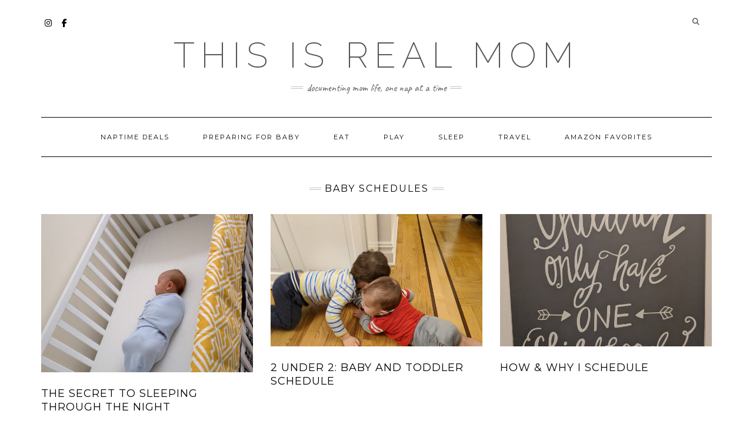

--- FILE ---
content_type: text/html; charset=UTF-8
request_url: https://thisisrealmom.com/category/sleep/babyschedules/
body_size: 9719
content:
<!DOCTYPE html>
<html lang="en-US">
<head>
    <meta charset="UTF-8" />
    <meta http-equiv="X-UA-Compatible" content="IE=edge" />
    <meta name="viewport" content="width=device-width, initial-scale=1" />
        <title>Baby Schedules &#8211; This is Real Mom</title>
<meta name='robots' content='max-image-preview:large' />
<link rel='dns-prefetch' href='//fonts.googleapis.com' />
<link href='https://fonts.gstatic.com' crossorigin rel='preconnect' />
<link rel="alternate" type="application/rss+xml" title="This is Real Mom &raquo; Feed" href="https://thisisrealmom.com/feed/" />
<link rel="alternate" type="application/rss+xml" title="This is Real Mom &raquo; Comments Feed" href="https://thisisrealmom.com/comments/feed/" />
<link rel="alternate" type="application/rss+xml" title="This is Real Mom &raquo; Baby Schedules Category Feed" href="https://thisisrealmom.com/category/sleep/babyschedules/feed/" />
<style id='wp-img-auto-sizes-contain-inline-css' type='text/css'>
img:is([sizes=auto i],[sizes^="auto," i]){contain-intrinsic-size:3000px 1500px}
/*# sourceURL=wp-img-auto-sizes-contain-inline-css */
</style>

<style id='wp-emoji-styles-inline-css' type='text/css'>

	img.wp-smiley, img.emoji {
		display: inline !important;
		border: none !important;
		box-shadow: none !important;
		height: 1em !important;
		width: 1em !important;
		margin: 0 0.07em !important;
		vertical-align: -0.1em !important;
		background: none !important;
		padding: 0 !important;
	}
/*# sourceURL=wp-emoji-styles-inline-css */
</style>
<link rel='stylesheet' id='wp-block-library-css' href='https://thisisrealmom.com/blog/wp-includes/css/dist/block-library/style.min.css?ver=c6b867a0a1c36b6598708ca2486c0c3d' type='text/css' media='all' />
<style id='global-styles-inline-css' type='text/css'>
:root{--wp--preset--aspect-ratio--square: 1;--wp--preset--aspect-ratio--4-3: 4/3;--wp--preset--aspect-ratio--3-4: 3/4;--wp--preset--aspect-ratio--3-2: 3/2;--wp--preset--aspect-ratio--2-3: 2/3;--wp--preset--aspect-ratio--16-9: 16/9;--wp--preset--aspect-ratio--9-16: 9/16;--wp--preset--color--black: #000000;--wp--preset--color--cyan-bluish-gray: #abb8c3;--wp--preset--color--white: #ffffff;--wp--preset--color--pale-pink: #f78da7;--wp--preset--color--vivid-red: #cf2e2e;--wp--preset--color--luminous-vivid-orange: #ff6900;--wp--preset--color--luminous-vivid-amber: #fcb900;--wp--preset--color--light-green-cyan: #7bdcb5;--wp--preset--color--vivid-green-cyan: #00d084;--wp--preset--color--pale-cyan-blue: #8ed1fc;--wp--preset--color--vivid-cyan-blue: #0693e3;--wp--preset--color--vivid-purple: #9b51e0;--wp--preset--gradient--vivid-cyan-blue-to-vivid-purple: linear-gradient(135deg,rgb(6,147,227) 0%,rgb(155,81,224) 100%);--wp--preset--gradient--light-green-cyan-to-vivid-green-cyan: linear-gradient(135deg,rgb(122,220,180) 0%,rgb(0,208,130) 100%);--wp--preset--gradient--luminous-vivid-amber-to-luminous-vivid-orange: linear-gradient(135deg,rgb(252,185,0) 0%,rgb(255,105,0) 100%);--wp--preset--gradient--luminous-vivid-orange-to-vivid-red: linear-gradient(135deg,rgb(255,105,0) 0%,rgb(207,46,46) 100%);--wp--preset--gradient--very-light-gray-to-cyan-bluish-gray: linear-gradient(135deg,rgb(238,238,238) 0%,rgb(169,184,195) 100%);--wp--preset--gradient--cool-to-warm-spectrum: linear-gradient(135deg,rgb(74,234,220) 0%,rgb(151,120,209) 20%,rgb(207,42,186) 40%,rgb(238,44,130) 60%,rgb(251,105,98) 80%,rgb(254,248,76) 100%);--wp--preset--gradient--blush-light-purple: linear-gradient(135deg,rgb(255,206,236) 0%,rgb(152,150,240) 100%);--wp--preset--gradient--blush-bordeaux: linear-gradient(135deg,rgb(254,205,165) 0%,rgb(254,45,45) 50%,rgb(107,0,62) 100%);--wp--preset--gradient--luminous-dusk: linear-gradient(135deg,rgb(255,203,112) 0%,rgb(199,81,192) 50%,rgb(65,88,208) 100%);--wp--preset--gradient--pale-ocean: linear-gradient(135deg,rgb(255,245,203) 0%,rgb(182,227,212) 50%,rgb(51,167,181) 100%);--wp--preset--gradient--electric-grass: linear-gradient(135deg,rgb(202,248,128) 0%,rgb(113,206,126) 100%);--wp--preset--gradient--midnight: linear-gradient(135deg,rgb(2,3,129) 0%,rgb(40,116,252) 100%);--wp--preset--font-size--small: 13px;--wp--preset--font-size--medium: 20px;--wp--preset--font-size--large: 36px;--wp--preset--font-size--x-large: 42px;--wp--preset--spacing--20: 0.44rem;--wp--preset--spacing--30: 0.67rem;--wp--preset--spacing--40: 1rem;--wp--preset--spacing--50: 1.5rem;--wp--preset--spacing--60: 2.25rem;--wp--preset--spacing--70: 3.38rem;--wp--preset--spacing--80: 5.06rem;--wp--preset--shadow--natural: 6px 6px 9px rgba(0, 0, 0, 0.2);--wp--preset--shadow--deep: 12px 12px 50px rgba(0, 0, 0, 0.4);--wp--preset--shadow--sharp: 6px 6px 0px rgba(0, 0, 0, 0.2);--wp--preset--shadow--outlined: 6px 6px 0px -3px rgb(255, 255, 255), 6px 6px rgb(0, 0, 0);--wp--preset--shadow--crisp: 6px 6px 0px rgb(0, 0, 0);}:where(.is-layout-flex){gap: 0.5em;}:where(.is-layout-grid){gap: 0.5em;}body .is-layout-flex{display: flex;}.is-layout-flex{flex-wrap: wrap;align-items: center;}.is-layout-flex > :is(*, div){margin: 0;}body .is-layout-grid{display: grid;}.is-layout-grid > :is(*, div){margin: 0;}:where(.wp-block-columns.is-layout-flex){gap: 2em;}:where(.wp-block-columns.is-layout-grid){gap: 2em;}:where(.wp-block-post-template.is-layout-flex){gap: 1.25em;}:where(.wp-block-post-template.is-layout-grid){gap: 1.25em;}.has-black-color{color: var(--wp--preset--color--black) !important;}.has-cyan-bluish-gray-color{color: var(--wp--preset--color--cyan-bluish-gray) !important;}.has-white-color{color: var(--wp--preset--color--white) !important;}.has-pale-pink-color{color: var(--wp--preset--color--pale-pink) !important;}.has-vivid-red-color{color: var(--wp--preset--color--vivid-red) !important;}.has-luminous-vivid-orange-color{color: var(--wp--preset--color--luminous-vivid-orange) !important;}.has-luminous-vivid-amber-color{color: var(--wp--preset--color--luminous-vivid-amber) !important;}.has-light-green-cyan-color{color: var(--wp--preset--color--light-green-cyan) !important;}.has-vivid-green-cyan-color{color: var(--wp--preset--color--vivid-green-cyan) !important;}.has-pale-cyan-blue-color{color: var(--wp--preset--color--pale-cyan-blue) !important;}.has-vivid-cyan-blue-color{color: var(--wp--preset--color--vivid-cyan-blue) !important;}.has-vivid-purple-color{color: var(--wp--preset--color--vivid-purple) !important;}.has-black-background-color{background-color: var(--wp--preset--color--black) !important;}.has-cyan-bluish-gray-background-color{background-color: var(--wp--preset--color--cyan-bluish-gray) !important;}.has-white-background-color{background-color: var(--wp--preset--color--white) !important;}.has-pale-pink-background-color{background-color: var(--wp--preset--color--pale-pink) !important;}.has-vivid-red-background-color{background-color: var(--wp--preset--color--vivid-red) !important;}.has-luminous-vivid-orange-background-color{background-color: var(--wp--preset--color--luminous-vivid-orange) !important;}.has-luminous-vivid-amber-background-color{background-color: var(--wp--preset--color--luminous-vivid-amber) !important;}.has-light-green-cyan-background-color{background-color: var(--wp--preset--color--light-green-cyan) !important;}.has-vivid-green-cyan-background-color{background-color: var(--wp--preset--color--vivid-green-cyan) !important;}.has-pale-cyan-blue-background-color{background-color: var(--wp--preset--color--pale-cyan-blue) !important;}.has-vivid-cyan-blue-background-color{background-color: var(--wp--preset--color--vivid-cyan-blue) !important;}.has-vivid-purple-background-color{background-color: var(--wp--preset--color--vivid-purple) !important;}.has-black-border-color{border-color: var(--wp--preset--color--black) !important;}.has-cyan-bluish-gray-border-color{border-color: var(--wp--preset--color--cyan-bluish-gray) !important;}.has-white-border-color{border-color: var(--wp--preset--color--white) !important;}.has-pale-pink-border-color{border-color: var(--wp--preset--color--pale-pink) !important;}.has-vivid-red-border-color{border-color: var(--wp--preset--color--vivid-red) !important;}.has-luminous-vivid-orange-border-color{border-color: var(--wp--preset--color--luminous-vivid-orange) !important;}.has-luminous-vivid-amber-border-color{border-color: var(--wp--preset--color--luminous-vivid-amber) !important;}.has-light-green-cyan-border-color{border-color: var(--wp--preset--color--light-green-cyan) !important;}.has-vivid-green-cyan-border-color{border-color: var(--wp--preset--color--vivid-green-cyan) !important;}.has-pale-cyan-blue-border-color{border-color: var(--wp--preset--color--pale-cyan-blue) !important;}.has-vivid-cyan-blue-border-color{border-color: var(--wp--preset--color--vivid-cyan-blue) !important;}.has-vivid-purple-border-color{border-color: var(--wp--preset--color--vivid-purple) !important;}.has-vivid-cyan-blue-to-vivid-purple-gradient-background{background: var(--wp--preset--gradient--vivid-cyan-blue-to-vivid-purple) !important;}.has-light-green-cyan-to-vivid-green-cyan-gradient-background{background: var(--wp--preset--gradient--light-green-cyan-to-vivid-green-cyan) !important;}.has-luminous-vivid-amber-to-luminous-vivid-orange-gradient-background{background: var(--wp--preset--gradient--luminous-vivid-amber-to-luminous-vivid-orange) !important;}.has-luminous-vivid-orange-to-vivid-red-gradient-background{background: var(--wp--preset--gradient--luminous-vivid-orange-to-vivid-red) !important;}.has-very-light-gray-to-cyan-bluish-gray-gradient-background{background: var(--wp--preset--gradient--very-light-gray-to-cyan-bluish-gray) !important;}.has-cool-to-warm-spectrum-gradient-background{background: var(--wp--preset--gradient--cool-to-warm-spectrum) !important;}.has-blush-light-purple-gradient-background{background: var(--wp--preset--gradient--blush-light-purple) !important;}.has-blush-bordeaux-gradient-background{background: var(--wp--preset--gradient--blush-bordeaux) !important;}.has-luminous-dusk-gradient-background{background: var(--wp--preset--gradient--luminous-dusk) !important;}.has-pale-ocean-gradient-background{background: var(--wp--preset--gradient--pale-ocean) !important;}.has-electric-grass-gradient-background{background: var(--wp--preset--gradient--electric-grass) !important;}.has-midnight-gradient-background{background: var(--wp--preset--gradient--midnight) !important;}.has-small-font-size{font-size: var(--wp--preset--font-size--small) !important;}.has-medium-font-size{font-size: var(--wp--preset--font-size--medium) !important;}.has-large-font-size{font-size: var(--wp--preset--font-size--large) !important;}.has-x-large-font-size{font-size: var(--wp--preset--font-size--x-large) !important;}
/*# sourceURL=global-styles-inline-css */
</style>

<style id='classic-theme-styles-inline-css' type='text/css'>
/*! This file is auto-generated */
.wp-block-button__link{color:#fff;background-color:#32373c;border-radius:9999px;box-shadow:none;text-decoration:none;padding:calc(.667em + 2px) calc(1.333em + 2px);font-size:1.125em}.wp-block-file__button{background:#32373c;color:#fff;text-decoration:none}
/*# sourceURL=/wp-includes/css/classic-themes.min.css */
</style>
<link rel='stylesheet' id='kale-fonts-css' href='https://fonts.googleapis.com/css?family=Montserrat%3A400%2C700%7CLato%3A400%2C700%2C300%2C300italic%2C400italic%2C700italic%7CRaleway%3A200%7CCaveat&#038;subset=latin%2Clatin-ext' type='text/css' media='all' />
<link rel='stylesheet' id='bootstrap-css' href='https://thisisrealmom.com/blog/wp-content/themes/kale/assets/css/bootstrap.min.css?ver=c6b867a0a1c36b6598708ca2486c0c3d' type='text/css' media='all' />
<link rel='stylesheet' id='bootstrap-select-css' href='https://thisisrealmom.com/blog/wp-content/themes/kale/assets/css/bootstrap-select.min.css?ver=c6b867a0a1c36b6598708ca2486c0c3d' type='text/css' media='all' />
<link rel='stylesheet' id='smartmenus-bootstrap-css' href='https://thisisrealmom.com/blog/wp-content/themes/kale/assets/css/jquery.smartmenus.bootstrap.css?ver=c6b867a0a1c36b6598708ca2486c0c3d' type='text/css' media='all' />
<link rel='stylesheet' id='fontawesome-css' href='https://thisisrealmom.com/blog/wp-content/themes/kale/assets/css/fontawesome.min.css?ver=c6b867a0a1c36b6598708ca2486c0c3d' type='text/css' media='all' />
<link rel='stylesheet' id='fontawesome-all-css' href='https://thisisrealmom.com/blog/wp-content/themes/kale/assets/css/all.min.css?ver=c6b867a0a1c36b6598708ca2486c0c3d' type='text/css' media='all' />
<link rel='stylesheet' id='owl-carousel-css' href='https://thisisrealmom.com/blog/wp-content/themes/kale/assets/css/owl.carousel.css?ver=c6b867a0a1c36b6598708ca2486c0c3d' type='text/css' media='all' />
<link rel='stylesheet' id='kale-style-css' href='https://thisisrealmom.com/blog/wp-content/themes/kale/style.css?ver=c6b867a0a1c36b6598708ca2486c0c3d' type='text/css' media='all' />
<script type="text/javascript" src="https://thisisrealmom.com/blog/wp-includes/js/jquery/jquery.min.js?ver=3.7.1" id="jquery-core-js"></script>
<script type="text/javascript" src="https://thisisrealmom.com/blog/wp-includes/js/jquery/jquery-migrate.min.js?ver=3.4.1" id="jquery-migrate-js"></script>
<link rel="https://api.w.org/" href="https://thisisrealmom.com/wp-json/" /><link rel="alternate" title="JSON" type="application/json" href="https://thisisrealmom.com/wp-json/wp/v2/categories/10" /><link rel="EditURI" type="application/rsd+xml" title="RSD" href="https://thisisrealmom.com/blog/xmlrpc.php?rsd" />
<!-- Global site tag (gtag.js) - Google Analytics -->
<script async src="https://www.googletagmanager.com/gtag/js?id=UA-124644000-1"></script>
<script>
  window.dataLayer = window.dataLayer || [];
  function gtag(){dataLayer.push(arguments);}
  gtag('js', new Date());

  gtag('config', 'UA-124644000-1');
</script><link rel="icon" href="https://thisisrealmom.com/blog/wp-content/uploads/2019/09/mom_48.png" sizes="32x32" />
<link rel="icon" href="https://thisisrealmom.com/blog/wp-content/uploads/2019/09/mom_48.png" sizes="192x192" />
<link rel="apple-touch-icon" href="https://thisisrealmom.com/blog/wp-content/uploads/2019/09/mom_48.png" />
<meta name="msapplication-TileImage" content="https://thisisrealmom.com/blog/wp-content/uploads/2019/09/mom_48.png" />
		<style type="text/css" id="wp-custom-css">
			.frontpage-featured-posts .entry-summary {
	display: none;
}.home .blog-feed-posts .entry-summary {
    display: none;
}
.archive .entry-summary {
	display: none;
}
font sizes
/* post content and single post content */
.entry-summary, .single-content {
    font-size: 15px;
	line-height: 24px;}

blue links
.page-content a,
.single-content a {
    color: blue;
    text-decoration: underline;
}

.post p { 
line-height: 1.75em;
padding-bottom: 15px;
} 
		</style>
		<style id="kirki-inline-styles"></style></head>

<body data-rsssl=1 class="archive category category-babyschedules category-10 wp-theme-kale">
<a class="skip-link screen-reader-text" href="#content">
Skip to content</a>

<div class="main-wrapper">
    <div class="container">

        <!-- Header -->
        <header class="header" role="banner">

                        <!-- Header Row 1 -->
            <div class="header-row-1">
                <div class="row">

					<!-- Widget / Social Menu -->
                    <div class="col-sm-6 header-row-1-left">
					<div id="nav_menu-6" class="header-widget widget widget_nav_menu"><div class="menu-social-container"><ul id="menu-social" class="menu"><li id="menu-item-532" class="menu-item menu-item-type-custom menu-item-object-custom menu-item-532"><a target="_blank" href="http://instagram.com/naptimedeals">Instagram</a></li>
<li id="menu-item-533" class="menu-item menu-item-type-custom menu-item-object-custom menu-item-533"><a target="_blank" href="http://facebook.com/groups/naptimedeals">Facebook</a></li>
</ul></div></div>                    </div>
					<!-- /Widget / Social Menu -->

                    <!-- Widget / Top Menu -->
					<div class="col-sm-6 header-row-1-right">
					<div id="search-4" class="header-widget widget widget_search"><h3 class="screen-reader-text">Search the Site</h3><form role="search" method="get" class="search-form" action="https://thisisrealmom.com/" role="search">
    <div class="form-group">
    	<input type="search" class="search-field form-control" value="" name="s" />
    </div>
    <div class="form-actions">
    	<button type="submit" class="btn btn-default">Search</button>
    </div>
</form>

<span class="search-trigger"><i class="fa fa-search"></i><span class="screen-reader-text">Searching is in progress</span></span>
</div>					</div>
					<!-- /Widget / Top Menu -->

                </div>
            </div>
			<div class="header-row-1-toggle"><i class="fa fa-angle-down"></i><span class="screen-reader-text">Toggle header</span></div>
            <!-- /Header Row 1 -->
            
            <!-- Header Row 2 -->
            <div class="header-row-2">
                <div class="logo">
                    
												<div class="header-logo-text"><a href="https://thisisrealmom.com/">This is Real Mom</a></div>
						
                                    </div>
                                <div class="tagline"><p>Documenting mom life, one nap at a time</p></div>
                            </div>
            <!-- /Header Row 2 -->


            <!-- Header Row 3 -->
            <div class="header-row-3">
                <nav class="navbar navbar-default" role="navigation" aria-label="Main navigation">
                    <div class="navbar-header">
                        <button type="button" class="navbar-toggle collapsed" data-toggle="collapse" data-target=".header-row-3 .navbar-collapse" aria-expanded="false">
                        <span class="sr-only">Toggle Navigation</span>
                        <span class="icon-bar"></span>
                        <span class="icon-bar"></span>
                        <span class="icon-bar"></span>
                        </button>
                    </div>
                    <!-- Navigation -->
                    <div class="navbar-collapse collapse"><ul id="menu-menu" class="nav navbar-nav"><li id="menu-item-249" class="menu-item menu-item-type-custom menu-item-object-custom menu-item-249"><a target="_blank" href="http://facebook.com/groups/naptimedeals">Naptime Deals</a></li>
<li id="menu-item-274" class="menu-item menu-item-type-taxonomy menu-item-object-category menu-item-274"><a href="https://thisisrealmom.com/category/preparing-for-baby/">Preparing For Baby</a></li>
<li id="menu-item-272" class="menu-item menu-item-type-taxonomy menu-item-object-category menu-item-272"><a href="https://thisisrealmom.com/category/eat/">Eat</a></li>
<li id="menu-item-273" class="menu-item menu-item-type-taxonomy menu-item-object-category menu-item-273"><a href="https://thisisrealmom.com/category/play/">Play</a></li>
<li id="menu-item-247" class="menu-item menu-item-type-taxonomy menu-item-object-category current-category-ancestor menu-item-247"><a href="https://thisisrealmom.com/category/sleep/">Sleep</a></li>
<li id="menu-item-248" class="menu-item menu-item-type-taxonomy menu-item-object-category menu-item-248"><a href="https://thisisrealmom.com/category/travel/">Travel</a></li>
<li id="menu-item-559" class="menu-item menu-item-type-custom menu-item-object-custom menu-item-559"><a target="_blank" href="http://amazon.com/shop/thisisrealmom">Amazon Favorites</a></li>
</ul></div>                    <!-- /Navigation -->
                </nav>
            </div>
            <!-- /Header Row 3 -->

        </header>
        <!-- /Header -->


<a id="content"></a>
<!-- Full Width Category -->
<div class="full-width-category">
    <h1 class="block-title"><span>Baby Schedules</span></h1>
    
    <!-- Blog Feed -->
    <div class="blog-feed" role="main">
                    <div class="row" data-fluid=".entry-title">            <div class="col-md-4"><div id="post-45" class="entry entry-small post-45 post type-post status-publish format-standard has-post-thumbnail category-babyschedules category-sleep">
    
    <div class="entry-content">
        
        <div class="entry-thumb">
                        <a href="https://thisisrealmom.com/2018/04/the-secret-to-sleeping-through-the-night/"><img width="535" height="400" src="https://thisisrealmom.com/blog/wp-content/uploads/2018/04/IMG_20151005_135652-1-2-535x400.jpg" class="img-responsive wp-post-image" alt="The Secret to Sleeping Through the Night" decoding="async" fetchpriority="high" /></a>
                    </div>
        
                
                <h3 class="entry-title"><a href="https://thisisrealmom.com/2018/04/the-secret-to-sleeping-through-the-night/" title="The Secret to Sleeping Through the Night">The Secret to Sleeping Through the Night</a></h3>
                
                <div class="entry-summary">
          <p>This post contains affiliate links. See more information. Need More Sleep? Here&#8217;s what you need to know: The Secret to Sleeping Through the Night I have found that the secret to sleeping through the night is that it is a learned skill that some babies just&nbsp;<a class="read-more" href="https://thisisrealmom.com/2018/04/the-secret-to-sleeping-through-the-night/">&hellip;</a></p>
                  </div>
                
                
    </div>
</div></div>
                                                <div class="col-md-4"><div id="post-60" class="entry entry-small post-60 post type-post status-publish format-standard has-post-thumbnail category-babyschedules category-sleep">
    
    <div class="entry-content">
        
        <div class="entry-thumb">
                        <a href="https://thisisrealmom.com/2018/02/2-under-2-baby-and-toddler-schedule/"><img width="640" height="400" src="https://thisisrealmom.com/blog/wp-content/uploads/2018/02/IMG_20180206_120022-640x400.jpg" class="img-responsive wp-post-image" alt="2 under 2: Baby and Toddler Schedule" decoding="async" /></a>
                    </div>
        
                
                <h3 class="entry-title"><a href="https://thisisrealmom.com/2018/02/2-under-2-baby-and-toddler-schedule/" title="2 under 2: Baby and Toddler Schedule">2 under 2: Baby and Toddler Schedule</a></h3>
                
                <div class="entry-summary">
          <p>This post contains affiliate links. See more information.  2 under 2: Everyone seems to be doing it, but no one is talking about how HARD it is. Taking care of these two has me feeling like we are a circus parade. Nevertheless we keep on keepin&#8217;&nbsp;<a class="read-more" href="https://thisisrealmom.com/2018/02/2-under-2-baby-and-toddler-schedule/">&hellip;</a></p>
                  </div>
                
                
    </div>
</div></div>
                                                <div class="col-md-4"><div id="post-81" class="entry entry-small post-81 post type-post status-publish format-standard has-post-thumbnail category-babyschedules category-sleep">
    
    <div class="entry-content">
        
        <div class="entry-thumb">
                        <a href="https://thisisrealmom.com/2018/01/how-why-i-schedule/"><img width="640" height="400" src="https://thisisrealmom.com/blog/wp-content/uploads/2018/01/IMG_20171102_074109_546-640x400.jpg" class="img-responsive wp-post-image" alt="How &#038; Why I Schedule" decoding="async" /></a>
                    </div>
        
                
                <h3 class="entry-title"><a href="https://thisisrealmom.com/2018/01/how-why-i-schedule/" title="How &#038; Why I Schedule">How &#038; Why I Schedule</a></h3>
                
                <div class="entry-summary">
          <p>Find more sleep schedules and sleep stories here. How &amp; Why I Schedule In my current season of life, the schedule has almost driven me insane, but at the same time, it is the only thing that keeps me sane! When I began this motherhood journey&nbsp;<a class="read-more" href="https://thisisrealmom.com/2018/01/how-why-i-schedule/">&hellip;</a></p>
                  </div>
                
                
    </div>
</div></div>
            </div>                        <div class="row" data-fluid=".entry-title">            <div class="col-md-4"><div id="post-82" class="entry entry-small post-82 post type-post status-publish format-standard has-post-thumbnail category-babyschedules category-sleep">
    
    <div class="entry-content">
        
        <div class="entry-thumb">
                        <a href="https://thisisrealmom.com/2018/01/6-month-schedule-second-sleep-story-update/"><img width="480" height="400" src="https://thisisrealmom.com/blog/wp-content/uploads/2018/01/00000PORTRAIT_00000_BURST20171222181202876-1-480x400.jpg" class="img-responsive wp-post-image" alt="6 Month Schedule &#038; Second Sleep Story Update" decoding="async" loading="lazy" /></a>
                    </div>
        
                
                <h3 class="entry-title"><a href="https://thisisrealmom.com/2018/01/6-month-schedule-second-sleep-story-update/" title="6 Month Schedule &#038; Second Sleep Story Update">6 Month Schedule &#038; Second Sleep Story Update</a></h3>
                
                <div class="entry-summary">
          <p>This is Part 2 of my Second Sleep Story. Read Part 1 Here. Learn to teach your baby to sleep here. And, find more sleep schedules and sleep stories here. This post contains affiliate links. See more information. 6 Month Update Here we are, at 6.5 months&nbsp;<a class="read-more" href="https://thisisrealmom.com/2018/01/6-month-schedule-second-sleep-story-update/">&hellip;</a></p>
                  </div>
                
                
    </div>
</div></div>
                                                <div class="col-md-4"><div id="post-87" class="entry entry-small post-87 post type-post status-publish format-standard has-post-thumbnail category-ababystory category-babyschedules category-sleep">
    
    <div class="entry-content">
        
        <div class="entry-thumb">
                        <a href="https://thisisrealmom.com/2017/11/a-second-sleep-story-3-4-month-schedules/"><img width="480" height="400" src="https://thisisrealmom.com/blog/wp-content/uploads/2017/11/IMG_20170714_225800-1-480x400.jpg" class="img-responsive wp-post-image" alt="A Second Sleep Story &#038; 3-4 Month Schedules" decoding="async" loading="lazy" /></a>
                    </div>
        
                
                <h3 class="entry-title"><a href="https://thisisrealmom.com/2017/11/a-second-sleep-story-3-4-month-schedules/" title="A Second Sleep Story &#038; 3-4 Month Schedules">A Second Sleep Story &#038; 3-4 Month Schedules</a></h3>
                
                <div class="entry-summary">
          <p>This is Part 1 of my second baby&#8217;s sleep story. You can find the update/Part 2 here. And, find more sleep schedules here. This post contains affiliate links. See more information. A Second Sleep Story The moral of the story is&#8230;. there&#8217;s no such thing as a&nbsp;<a class="read-more" href="https://thisisrealmom.com/2017/11/a-second-sleep-story-3-4-month-schedules/">&hellip;</a></p>
                  </div>
                
                
    </div>
</div></div>
                                                <div class="col-md-4"><div id="post-88" class="entry entry-small post-88 post type-post status-publish format-standard has-post-thumbnail category-babyschedules category-sleep category-toddlerideas">
    
    <div class="entry-content">
        
        <div class="entry-thumb">
                        <a href="https://thisisrealmom.com/2017/11/2-year-old-schedule/"><img width="640" height="360" src="https://thisisrealmom.com/blog/wp-content/uploads/2017/11/Screenshot_20170924-074702-1.png" class="img-responsive wp-post-image" alt="2 year old schedule" decoding="async" loading="lazy" /></a>
                    </div>
        
                
                <h3 class="entry-title"><a href="https://thisisrealmom.com/2017/11/2-year-old-schedule/" title="2 year old schedule">2 year old schedule</a></h3>
                
                <div class="entry-summary">
          <p>Find more sleep schedules and sleep stories here. 2 Year Old Schedule These are the key points that I think are most important to maintaining peace with my 2 year old. It was a long journey with him to get to this point but it was&nbsp;<a class="read-more" href="https://thisisrealmom.com/2017/11/2-year-old-schedule/">&hellip;</a></p>
                  </div>
                
                
    </div>
</div></div>
            </div>                        <div class="row" data-fluid=".entry-title">            <div class="col-md-4"><div id="post-107" class="entry entry-small post-107 post type-post status-publish format-standard has-post-thumbnail category-ababystory category-babyschedules category-sleep">
    
    <div class="entry-content">
        
        <div class="entry-thumb">
                        <a href="https://thisisrealmom.com/2017/10/a-sleep-story/"><img width="475" height="400" src="https://thisisrealmom.com/blog/wp-content/uploads/2017/10/IMG_20151005_135723_2-475x400.jpg" class="img-responsive wp-post-image" alt="A Sleep Story" decoding="async" loading="lazy" /></a>
                    </div>
        
                
                <h3 class="entry-title"><a href="https://thisisrealmom.com/2017/10/a-sleep-story/" title="A Sleep Story">A Sleep Story</a></h3>
                
                <div class="entry-summary">
          <p>This is the story of how my first baby learned to sleep. You can find my second baby&#8217;s story here. and learn how to teach your baby to sleep here. Re-reading this story and the things I learned that I wrote when my first baby&nbsp;<a class="read-more" href="https://thisisrealmom.com/2017/10/a-sleep-story/">&hellip;</a></p>
                  </div>
                
                
    </div>
</div></div>
                                                <div class="col-md-4"><div id="post-111" class="entry entry-small post-111 post type-post status-publish format-standard has-post-thumbnail category-babyschedules">
    
    <div class="entry-content">
        
        <div class="entry-thumb">
                        <a href="https://thisisrealmom.com/2017/10/18-month-schedule/"><img width="480" height="400" src="https://thisisrealmom.com/blog/wp-content/uploads/2017/10/IMG_20161024_143650-2-480x400.jpg" class="img-responsive wp-post-image" alt="18 Month Schedule" decoding="async" loading="lazy" /></a>
                    </div>
        
                
                <h3 class="entry-title"><a href="https://thisisrealmom.com/2017/10/18-month-schedule/" title="18 Month Schedule">18 Month Schedule</a></h3>
                
                <div class="entry-summary">
          <p>Find more sleep schedules and sleep stories here. This post contains affiliate links. See more information. 18 Months This was our schedule at 18 months. 7:45 am Wake Up He usually wakes up between 7 and 8 am. He is most often content rolling around in his&nbsp;<a class="read-more" href="https://thisisrealmom.com/2017/10/18-month-schedule/">&hellip;</a></p>
                  </div>
                
                
    </div>
</div></div>
                                                <div class="col-md-4"><div id="post-126" class="entry entry-small post-126 post type-post status-publish format-standard has-post-thumbnail category-babyschedules category-sleep category-toddlerideas">
    
    <div class="entry-content">
        
        <div class="entry-thumb">
                        <a href="https://thisisrealmom.com/2017/10/13-month-schedule/"><img width="480" height="400" src="https://thisisrealmom.com/blog/wp-content/uploads/2017/10/IMG_20160828_125315-1-480x400.jpg" class="img-responsive wp-post-image" alt="13 Month Schedule" decoding="async" loading="lazy" /></a>
                    </div>
        
                
                <h3 class="entry-title"><a href="https://thisisrealmom.com/2017/10/13-month-schedule/" title="13 Month Schedule">13 Month Schedule</a></h3>
                
                <div class="entry-summary">
          <p>This post contains affiliate links. See more information. Find more sleep schedules and sleep stories here.  13 Months This is the schedule I followed with my now 2 year old and he is still an excellent sleeper! Times can be changed, but what I think is&nbsp;<a class="read-more" href="https://thisisrealmom.com/2017/10/13-month-schedule/">&hellip;</a></p>
                  </div>
                
                
    </div>
</div></div>
            </div>            
    </div>
    <!-- /Blog Feed -->
    </div>
<!-- /Full Width Category -->
<hr />


        
        

<!-- /Footer Widgets -->
        
        <!-- Footer -->
        <div class="footer" role="contentinfo">
            
                        <div class="footer-row-3-center"><div id="pages-5" class="footer-row-3-widget widget widget_pages"><h3 class="widget-title">Pages</h3>
			<ul>
				<li class="page_item page-item-546"><a href="https://thisisrealmom.com/disclosure-information/">Disclosure Information and Privacy Policy</a></li>
			</ul>

			</div>                        
                                    <div class="footer-copyright">Copyright &copy; 2026 <a href="https://www.lyrathemes.com/kale/">Kale</a></div>
                        
            <div class="footer-copyright">
                <ul class="credit">
                    <li><a href="https://www.lyrathemes.com/kale/">Kale</a> by LyraThemes.com.</li>
                </ul>
            </div>
            
        </div>
        <!-- /Footer -->
        
    </div><!-- /Container -->
</div><!-- /Main Wrapper -->

<script type="speculationrules">
{"prefetch":[{"source":"document","where":{"and":[{"href_matches":"/*"},{"not":{"href_matches":["/blog/wp-*.php","/blog/wp-admin/*","/blog/wp-content/uploads/*","/blog/wp-content/*","/blog/wp-content/plugins/*","/blog/wp-content/themes/kale/*","/*\\?(.+)"]}},{"not":{"selector_matches":"a[rel~=\"nofollow\"]"}},{"not":{"selector_matches":".no-prefetch, .no-prefetch a"}}]},"eagerness":"conservative"}]}
</script>
<script type="text/javascript" src="https://thisisrealmom.com/blog/wp-content/themes/kale/assets/js/bootstrap.min.js?ver=c6b867a0a1c36b6598708ca2486c0c3d" id="bootstrap-js"></script>
<script type="text/javascript" src="https://thisisrealmom.com/blog/wp-content/themes/kale/assets/js/bootstrap-select.min.js?ver=c6b867a0a1c36b6598708ca2486c0c3d" id="bootstrap-select-js"></script>
<script type="text/javascript" src="https://thisisrealmom.com/blog/wp-content/themes/kale/assets/js/jquery.smartmenus.js?ver=c6b867a0a1c36b6598708ca2486c0c3d" id="smartmenus-js"></script>
<script type="text/javascript" src="https://thisisrealmom.com/blog/wp-content/themes/kale/assets/js/jquery.smartmenus.bootstrap.js?ver=c6b867a0a1c36b6598708ca2486c0c3d" id="smartmenus-bootstrap-js"></script>
<script type="text/javascript" src="https://thisisrealmom.com/blog/wp-content/themes/kale/assets/js/owl.carousel.min.js?ver=c6b867a0a1c36b6598708ca2486c0c3d" id="owl-carousel-js"></script>
<script type="text/javascript" src="https://thisisrealmom.com/blog/wp-content/themes/kale/assets/js/kale.js?ver=c6b867a0a1c36b6598708ca2486c0c3d" id="kale-js-js"></script>
<script id="wp-emoji-settings" type="application/json">
{"baseUrl":"https://s.w.org/images/core/emoji/17.0.2/72x72/","ext":".png","svgUrl":"https://s.w.org/images/core/emoji/17.0.2/svg/","svgExt":".svg","source":{"concatemoji":"https://thisisrealmom.com/blog/wp-includes/js/wp-emoji-release.min.js?ver=c6b867a0a1c36b6598708ca2486c0c3d"}}
</script>
<script type="module">
/* <![CDATA[ */
/*! This file is auto-generated */
const a=JSON.parse(document.getElementById("wp-emoji-settings").textContent),o=(window._wpemojiSettings=a,"wpEmojiSettingsSupports"),s=["flag","emoji"];function i(e){try{var t={supportTests:e,timestamp:(new Date).valueOf()};sessionStorage.setItem(o,JSON.stringify(t))}catch(e){}}function c(e,t,n){e.clearRect(0,0,e.canvas.width,e.canvas.height),e.fillText(t,0,0);t=new Uint32Array(e.getImageData(0,0,e.canvas.width,e.canvas.height).data);e.clearRect(0,0,e.canvas.width,e.canvas.height),e.fillText(n,0,0);const a=new Uint32Array(e.getImageData(0,0,e.canvas.width,e.canvas.height).data);return t.every((e,t)=>e===a[t])}function p(e,t){e.clearRect(0,0,e.canvas.width,e.canvas.height),e.fillText(t,0,0);var n=e.getImageData(16,16,1,1);for(let e=0;e<n.data.length;e++)if(0!==n.data[e])return!1;return!0}function u(e,t,n,a){switch(t){case"flag":return n(e,"\ud83c\udff3\ufe0f\u200d\u26a7\ufe0f","\ud83c\udff3\ufe0f\u200b\u26a7\ufe0f")?!1:!n(e,"\ud83c\udde8\ud83c\uddf6","\ud83c\udde8\u200b\ud83c\uddf6")&&!n(e,"\ud83c\udff4\udb40\udc67\udb40\udc62\udb40\udc65\udb40\udc6e\udb40\udc67\udb40\udc7f","\ud83c\udff4\u200b\udb40\udc67\u200b\udb40\udc62\u200b\udb40\udc65\u200b\udb40\udc6e\u200b\udb40\udc67\u200b\udb40\udc7f");case"emoji":return!a(e,"\ud83e\u1fac8")}return!1}function f(e,t,n,a){let r;const o=(r="undefined"!=typeof WorkerGlobalScope&&self instanceof WorkerGlobalScope?new OffscreenCanvas(300,150):document.createElement("canvas")).getContext("2d",{willReadFrequently:!0}),s=(o.textBaseline="top",o.font="600 32px Arial",{});return e.forEach(e=>{s[e]=t(o,e,n,a)}),s}function r(e){var t=document.createElement("script");t.src=e,t.defer=!0,document.head.appendChild(t)}a.supports={everything:!0,everythingExceptFlag:!0},new Promise(t=>{let n=function(){try{var e=JSON.parse(sessionStorage.getItem(o));if("object"==typeof e&&"number"==typeof e.timestamp&&(new Date).valueOf()<e.timestamp+604800&&"object"==typeof e.supportTests)return e.supportTests}catch(e){}return null}();if(!n){if("undefined"!=typeof Worker&&"undefined"!=typeof OffscreenCanvas&&"undefined"!=typeof URL&&URL.createObjectURL&&"undefined"!=typeof Blob)try{var e="postMessage("+f.toString()+"("+[JSON.stringify(s),u.toString(),c.toString(),p.toString()].join(",")+"));",a=new Blob([e],{type:"text/javascript"});const r=new Worker(URL.createObjectURL(a),{name:"wpTestEmojiSupports"});return void(r.onmessage=e=>{i(n=e.data),r.terminate(),t(n)})}catch(e){}i(n=f(s,u,c,p))}t(n)}).then(e=>{for(const n in e)a.supports[n]=e[n],a.supports.everything=a.supports.everything&&a.supports[n],"flag"!==n&&(a.supports.everythingExceptFlag=a.supports.everythingExceptFlag&&a.supports[n]);var t;a.supports.everythingExceptFlag=a.supports.everythingExceptFlag&&!a.supports.flag,a.supports.everything||((t=a.source||{}).concatemoji?r(t.concatemoji):t.wpemoji&&t.twemoji&&(r(t.twemoji),r(t.wpemoji)))});
//# sourceURL=https://thisisrealmom.com/blog/wp-includes/js/wp-emoji-loader.min.js
/* ]]> */
</script>
</body>
</html>


<!-- Page cached by LiteSpeed Cache 7.6.2 on 2026-01-21 22:31:53 -->